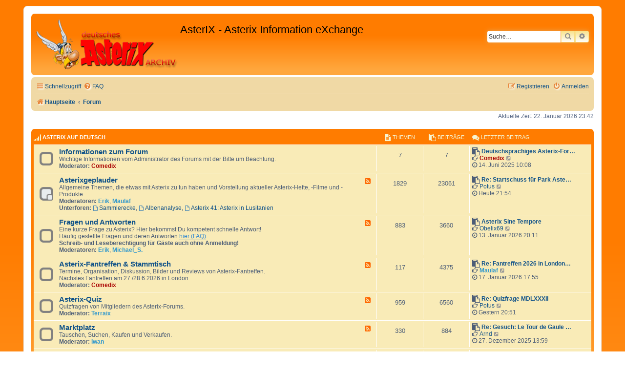

--- FILE ---
content_type: text/html; charset=UTF-8
request_url: https://www.comedix.de/pinboard/?f=11
body_size: 39096
content:
<!DOCTYPE html>
<html dir="ltr" lang="de">
<head>
<meta charset="utf-8" />
<meta http-equiv="X-UA-Compatible" content="IE=edge">
<meta name="viewport" content="width=device-width, initial-scale=1" />

<title>AsterIX - Asterix Information eXchange - Forum</title>

	<link rel="alternate" type="application/atom+xml" title="Feed - AsterIX - Asterix Information eXchange" href="/pinboard/app.php/feed?sid=ef2b7cc3efe91390c923a38f533e26af">		<link rel="alternate" type="application/atom+xml" title="Feed - Alle Foren" href="/pinboard/app.php/feed/forums?sid=ef2b7cc3efe91390c923a38f533e26af">	<link rel="alternate" type="application/atom+xml" title="Feed - Neue Themen" href="/pinboard/app.php/feed/topics?sid=ef2b7cc3efe91390c923a38f533e26af">	<link rel="alternate" type="application/atom+xml" title="Feed - Aktive Themen" href="/pinboard/app.php/feed/topics_active?sid=ef2b7cc3efe91390c923a38f533e26af">			
	<link rel="canonical" href="https://www.comedix.de/pinboard/">

<!--
	Style name:			Orange BBEs
	Based on style:   	prosilver (this is the default phpBB3 style)
	Original author:	Tom Beddard ( http://www.subblue.com/ )
	Modified by:		phpBB Spain ( https://www.phpbb-es.com )
-->


<link href="./styles/prosilver/theme/normalize.css?assets_version=36" rel="stylesheet">
<link href="./styles/prosilver/theme/base.css?assets_version=36" rel="stylesheet">
<link href="./styles/prosilver/theme/utilities.css?assets_version=36" rel="stylesheet">
<link href="./styles/prosilver/theme/common.css?assets_version=36" rel="stylesheet">
<link href="./styles/prosilver/theme/links.css?assets_version=36" rel="stylesheet">
<link href="./styles/prosilver/theme/content.css?assets_version=36" rel="stylesheet">
<link href="./styles/prosilver/theme/buttons.css?assets_version=36" rel="stylesheet">
<link href="./styles/prosilver/theme/cp.css?assets_version=36" rel="stylesheet">
<link href="./styles/prosilver/theme/forms.css?assets_version=36" rel="stylesheet">
<link href="./styles/prosilver/theme/icons.css?assets_version=36" rel="stylesheet">
<link href="./styles/prosilver/theme/colours.css?assets_version=36" rel="stylesheet">
<link href="./styles/prosilver/theme/responsive.css?assets_version=36" rel="stylesheet">

<link href="./assets/css/font-awesome.min.css?assets_version=36" rel="stylesheet">
<link href="./styles/Orange_BBEs/theme/stylesheet.css?assets_version=36" rel="stylesheet">




<!--[if lte IE 9]>
	<link href="./styles/prosilver/theme/tweaks.css?assets_version=36" rel="stylesheet">
<![endif]-->





</head>
<body id="phpbb" class="nojs notouch section-index ltr ">


<div id="wrap" class="wrap">
	<a id="top" class="top-anchor" accesskey="t"></a>
	<div id="page-header">
		<div class="headerbar" role="banner">
					<div class="inner">

			<div id="site-description" class="site-description">
				<a id="logo" class="logo" href="http://www.comedix.de/" title="Hauptseite"><span class="site_logo"></span></a>
				<h1>AsterIX - Asterix Information eXchange</h1>
				<p></p>
				<p class="skiplink"><a href="#start_here">Zum Inhalt</a></p>
			</div>

									<div id="search-box" class="search-box search-header" role="search">
				<form action="./search.php?sid=ef2b7cc3efe91390c923a38f533e26af" method="get" id="search">
				<fieldset>
					<input name="keywords" id="keywords" type="search" maxlength="128" title="Suche nach Wörtern" class="inputbox search tiny" size="20" value="" placeholder="Suche…" />
					<button class="button button-search" type="submit" title="Suche">
						<i class="icon fa-search fa-fw" aria-hidden="true"></i><span class="sr-only">Suche</span>
					</button>
					<a href="./search.php?sid=ef2b7cc3efe91390c923a38f533e26af" class="button button-search-end" title="Erweiterte Suche">
						<i class="icon fa-cog fa-fw" aria-hidden="true"></i><span class="sr-only">Erweiterte Suche</span>
					</a>
					<input type="hidden" name="sid" value="ef2b7cc3efe91390c923a38f533e26af" />

				</fieldset>
				</form>
			</div>
						
			</div>
					</div>
				<div class="navbar" role="navigation">
	<div class="inner">

	<ul id="nav-main" class="nav-main linklist" role="menubar">

		<li id="quick-links" class="quick-links dropdown-container responsive-menu" data-skip-responsive="true">
			<a href="#" class="dropdown-trigger">
				<i class="icon fa-bars fa-fw" aria-hidden="true"></i><span>Schnellzugriff</span>
			</a>
			<div class="dropdown">
				<div class="pointer"><div class="pointer-inner"></div></div>
				<ul class="dropdown-contents" role="menu">
					
											<li class="separator"></li>
																									<li>
								<a href="./search.php?search_id=unanswered&amp;sid=ef2b7cc3efe91390c923a38f533e26af" role="menuitem">
									<i class="icon fa-file-o fa-fw icon-gray" aria-hidden="true"></i><span>Unbeantwortete Themen</span>
								</a>
							</li>
							<li>
								<a href="./search.php?search_id=active_topics&amp;sid=ef2b7cc3efe91390c923a38f533e26af" role="menuitem">
									<i class="icon fa-file-o fa-fw icon-blue" aria-hidden="true"></i><span>Aktive Themen</span>
								</a>
							</li>
							<li class="separator"></li>
							<li>
								<a href="./search.php?sid=ef2b7cc3efe91390c923a38f533e26af" role="menuitem">
									<i class="icon fa-search fa-fw" aria-hidden="true"></i><span>Suche</span>
								</a>
							</li>
					
										<li class="separator"></li>

									</ul>
			</div>
		</li>

				<li data-skip-responsive="true">
			<a href="/pinboard/app.php/help/faq?sid=ef2b7cc3efe91390c923a38f533e26af" rel="help" title="Häufig gestellte Fragen" role="menuitem">
				<i class="icon fa-question-circle fa-fw" aria-hidden="true"></i><span>FAQ</span>
			</a>
		</li>
						
			<li class="rightside"  data-skip-responsive="true">
			<a href="./ucp.php?mode=login&amp;redirect=index.php%3Ff%3D11&amp;sid=ef2b7cc3efe91390c923a38f533e26af" title="Anmelden" accesskey="x" role="menuitem">
				<i class="icon fa-power-off fa-fw" aria-hidden="true"></i><span>Anmelden</span>
			</a>
		</li>
					<li class="rightside" data-skip-responsive="true">
				<a href="./ucp.php?mode=register&amp;sid=ef2b7cc3efe91390c923a38f533e26af" role="menuitem">
					<i class="icon fa-pencil-square-o  fa-fw" aria-hidden="true"></i><span>Registrieren</span>
				</a>
			</li>
						</ul>

	<ul id="nav-breadcrumbs" class="nav-breadcrumbs linklist navlinks" role="menubar">
				
		
		<li class="breadcrumbs" itemscope itemtype="https://schema.org/BreadcrumbList">

							<span class="crumb" itemtype="https://schema.org/ListItem" itemprop="itemListElement" itemscope><a itemprop="item" href="http://www.comedix.de/" data-navbar-reference="home"><i class="icon fa-home fa-fw" aria-hidden="true"></i><span itemprop="name">Hauptseite</span></a><meta itemprop="position" content="1" /></span>
			
							<span class="crumb" itemtype="https://schema.org/ListItem" itemprop="itemListElement" itemscope><a itemprop="item" href="./index.php?sid=ef2b7cc3efe91390c923a38f533e26af" accesskey="h" data-navbar-reference="index"><span itemprop="name">Forum</span></a><meta itemprop="position" content="2" /></span>

			
					</li>

		
					<li class="rightside responsive-search">
				<a href="./search.php?sid=ef2b7cc3efe91390c923a38f533e26af" title="Zeigt die erweiterten Suchoptionen an" role="menuitem">
					<i class="icon fa-search fa-fw" aria-hidden="true"></i><span class="sr-only">Suche</span>
				</a>
			</li>
			</ul>

	</div>
</div>
	</div>

	
	<a id="start_here" class="anchor"></a>
	<div id="page-body" class="page-body" role="main">
		
		
<p class="right responsive-center time">Aktuelle Zeit: 22. Januar 2026 23:42</p>


	
				<div class="forabg">
			<div class="inner">
			<ul class="topiclist">
				<li class="header">
										<dl class="row-item">
						<dt><div class="list-inner"><i class="fa fa-signal fa-lg color-icon"></i> <a href="./viewforum.php?f=29&amp;sid=ef2b7cc3efe91390c923a38f533e26af">AsterIX auf Deutsch</a></div></dt>
						<dd class="topics"><i class="fa fa-file-text fa-lg color-icon"></i> Themen</dd>
						<dd class="posts"><i class="fa fa-paste fa-lg color-icon"></i> Beiträge</dd>
						<dd class="lastpost"><span><i class="fa fa-comments fa-lg color-icon"></i> Letzter Beitrag</span></dd>
					</dl>
									</li>
			</ul>
			<ul class="topiclist forums">
		
	
	
	
			
					<li class="row">
						<dl class="row-item forum_read">
				<dt title="Keine ungelesenen Beiträge">
										<div class="list-inner">
																		<a href="./viewforum.php?f=1&amp;sid=ef2b7cc3efe91390c923a38f533e26af" class="forumtitle">Informationen zum Forum</a>
						<br />Wichtige Informationen vom Administrator des Forums mit der Bitte um Beachtung.													<br /><strong>Moderator:</strong> <a href="./memberlist.php?mode=viewprofile&amp;u=34&amp;sid=ef2b7cc3efe91390c923a38f533e26af" style="color: #AA0000;" class="username-coloured">Comedix</a>
												
												<div class="responsive-show" style="display: none;">
															Themen: <strong>7</strong>
													</div>
											</div>
				</dt>
									<dd class="topics">7 <dfn>Themen</dfn></dd>
					<dd class="posts">7 <dfn>Beiträge</dfn></dd>
					<dd class="lastpost">
						<span>
																						<i class="fa fa-paste fa-lg"></i> <dfn>Letzter Beitrag</dfn>
																										<a href="./viewtopic.php?p=78421&amp;sid=ef2b7cc3efe91390c923a38f533e26af#p78421" title="Deutschsprachiges Asterix-Forum" class="lastsubject">Deutschsprachiges Asterix-For…</a> <br />
																	<i class="fa fa-hand-o-right"></i> <a href="./memberlist.php?mode=viewprofile&amp;u=34&amp;sid=ef2b7cc3efe91390c923a38f533e26af" style="color: #AA0000;" class="username-coloured">Comedix</a>																	<a href="./viewtopic.php?p=78421&amp;sid=ef2b7cc3efe91390c923a38f533e26af#p78421" title="Neuester Beitrag">
										<i class="icon fa-external-link-square fa-fw icon-lightgray icon-md" aria-hidden="true"></i><span class="sr-only">Neuester Beitrag</span>
									</a>
																<br /><time datetime="2025-06-14T08:08:18+00:00"><i class="fa fa-clock-o"></i> 14. Juni 2025 10:08</time>
													</span>
					</dd>
							</dl>
					</li>
			
	
	
			
					<li class="row">
						<dl class="row-item forum_read_subforum">
				<dt title="Keine ungelesenen Beiträge">
										<div class="list-inner">
														<a class="feed-icon-forum" title="Feed - Asterixgeplauder" href="/pinboard/app.php/feed?sid=ef2b7cc3efe91390c923a38f533e26af?f=14">
									<i class="icon fa-rss-square fa-fw icon-orange" aria-hidden="true"></i><span class="sr-only">Feed - Asterixgeplauder</span>
								</a>
																		<a href="./viewforum.php?f=14&amp;sid=ef2b7cc3efe91390c923a38f533e26af" class="forumtitle">Asterixgeplauder</a>
						<br />Allgemeine Themen, die etwas mit Asterix zu tun haben und Vorstellung aktueller Asterix-Hefte, -Filme und -Produkte.													<br /><strong>Moderatoren:</strong> <a href="./memberlist.php?mode=viewprofile&amp;u=50&amp;sid=ef2b7cc3efe91390c923a38f533e26af" style="color: #3399CC;" class="username-coloured">Erik</a>, <a href="./memberlist.php?mode=viewprofile&amp;u=120&amp;sid=ef2b7cc3efe91390c923a38f533e26af" style="color: #3399CC;" class="username-coloured">Maulaf</a>
																										<br /><strong>Unterforen:</strong>
															<a href="./viewforum.php?f=37&amp;sid=ef2b7cc3efe91390c923a38f533e26af" class="subforum read" title="Keine ungelesenen Beiträge">
									<i class="icon fa-file-o fa-fw  icon-blue icon-md" aria-hidden="true"></i>Sammlerecke</a>, 															<a href="./viewforum.php?f=55&amp;sid=ef2b7cc3efe91390c923a38f533e26af" class="subforum read" title="Keine ungelesenen Beiträge">
									<i class="icon fa-file-o fa-fw  icon-blue icon-md" aria-hidden="true"></i>Albenanalyse</a>, 															<a href="./viewforum.php?f=59&amp;sid=ef2b7cc3efe91390c923a38f533e26af" class="subforum read" title="Keine ungelesenen Beiträge">
									<i class="icon fa-file-o fa-fw  icon-blue icon-md" aria-hidden="true"></i>Asterix 41: Asterix in Lusitanien</a>																				
												<div class="responsive-show" style="display: none;">
															Themen: <strong>1829</strong>
													</div>
											</div>
				</dt>
									<dd class="topics">1829 <dfn>Themen</dfn></dd>
					<dd class="posts">23061 <dfn>Beiträge</dfn></dd>
					<dd class="lastpost">
						<span>
																						<i class="fa fa-paste fa-lg"></i> <dfn>Letzter Beitrag</dfn>
																										<a href="./viewtopic.php?p=80034&amp;sid=ef2b7cc3efe91390c923a38f533e26af#p80034" title="Re: Startschuss für Park Asterix in Deutschland" class="lastsubject">Re: Startschuss für Park Aste…</a> <br />
																	<i class="fa fa-hand-o-right"></i> <a href="./memberlist.php?mode=viewprofile&amp;u=4583&amp;sid=ef2b7cc3efe91390c923a38f533e26af" class="username">Potus</a>																	<a href="./viewtopic.php?p=80034&amp;sid=ef2b7cc3efe91390c923a38f533e26af#p80034" title="Neuester Beitrag">
										<i class="icon fa-external-link-square fa-fw icon-lightgray icon-md" aria-hidden="true"></i><span class="sr-only">Neuester Beitrag</span>
									</a>
																<br /><time datetime="2026-01-22T20:54:56+00:00"><i class="fa fa-clock-o"></i> Heute 21:54</time>
													</span>
					</dd>
							</dl>
					</li>
			
	
	
			
					<li class="row">
						<dl class="row-item forum_read">
				<dt title="Keine ungelesenen Beiträge">
										<div class="list-inner">
														<a class="feed-icon-forum" title="Feed - Fragen und Antworten" href="/pinboard/app.php/feed?sid=ef2b7cc3efe91390c923a38f533e26af?f=11">
									<i class="icon fa-rss-square fa-fw icon-orange" aria-hidden="true"></i><span class="sr-only">Feed - Fragen und Antworten</span>
								</a>
																		<a href="./viewforum.php?f=11&amp;sid=ef2b7cc3efe91390c923a38f533e26af" class="forumtitle">Fragen und Antworten</a>
						<br />Eine kurze Frage zu Asterix? Hier bekommst Du kompetent schnelle Antwort!<br>
Häufig gestellte Fragen und deren Antworten <a href="http://www.comedix.de/main/faq/" class="postlink">hier (FAQ)</a>.<br>
<strong class="text-strong">Schreib- und Leseberechtigung für Gäste auch ohne Anmeldung!</strong>													<br /><strong>Moderatoren:</strong> <a href="./memberlist.php?mode=viewprofile&amp;u=50&amp;sid=ef2b7cc3efe91390c923a38f533e26af" style="color: #3399CC;" class="username-coloured">Erik</a>, <a href="./memberlist.php?mode=viewprofile&amp;u=124&amp;sid=ef2b7cc3efe91390c923a38f533e26af" style="color: #3399CC;" class="username-coloured">Michael_S.</a>
												
												<div class="responsive-show" style="display: none;">
															Themen: <strong>883</strong>
													</div>
											</div>
				</dt>
									<dd class="topics">883 <dfn>Themen</dfn></dd>
					<dd class="posts">3660 <dfn>Beiträge</dfn></dd>
					<dd class="lastpost">
						<span>
																						<i class="fa fa-paste fa-lg"></i> <dfn>Letzter Beitrag</dfn>
																										<a href="./viewtopic.php?p=79983&amp;sid=ef2b7cc3efe91390c923a38f533e26af#p79983" title="Asterix Sine Tempore" class="lastsubject">Asterix Sine Tempore</a> <br />
																	<i class="fa fa-hand-o-right"></i> <a href="./memberlist.php?mode=viewprofile&amp;u=4692&amp;sid=ef2b7cc3efe91390c923a38f533e26af" class="username">Obelix69</a>																	<a href="./viewtopic.php?p=79983&amp;sid=ef2b7cc3efe91390c923a38f533e26af#p79983" title="Neuester Beitrag">
										<i class="icon fa-external-link-square fa-fw icon-lightgray icon-md" aria-hidden="true"></i><span class="sr-only">Neuester Beitrag</span>
									</a>
																<br /><time datetime="2026-01-13T19:11:35+00:00"><i class="fa fa-clock-o"></i> 13. Januar 2026 20:11</time>
													</span>
					</dd>
							</dl>
					</li>
			
	
	
			
					<li class="row">
						<dl class="row-item forum_read">
				<dt title="Keine ungelesenen Beiträge">
										<div class="list-inner">
														<a class="feed-icon-forum" title="Feed - Asterix-Fantreffen &amp; Stammtisch" href="/pinboard/app.php/feed?sid=ef2b7cc3efe91390c923a38f533e26af?f=8">
									<i class="icon fa-rss-square fa-fw icon-orange" aria-hidden="true"></i><span class="sr-only">Feed - Asterix-Fantreffen &amp; Stammtisch</span>
								</a>
																		<a href="./viewforum.php?f=8&amp;sid=ef2b7cc3efe91390c923a38f533e26af" class="forumtitle">Asterix-Fantreffen &amp; Stammtisch</a>
						<br />Termine, Organisation, Diskussion, Bilder und Reviews von Asterix-Fantreffen.<br>
Nächstes Fantreffen am 27./28.6.2026 in London													<br /><strong>Moderator:</strong> <a href="./memberlist.php?mode=viewprofile&amp;u=34&amp;sid=ef2b7cc3efe91390c923a38f533e26af" style="color: #AA0000;" class="username-coloured">Comedix</a>
												
												<div class="responsive-show" style="display: none;">
															Themen: <strong>117</strong>
													</div>
											</div>
				</dt>
									<dd class="topics">117 <dfn>Themen</dfn></dd>
					<dd class="posts">4375 <dfn>Beiträge</dfn></dd>
					<dd class="lastpost">
						<span>
																						<i class="fa fa-paste fa-lg"></i> <dfn>Letzter Beitrag</dfn>
																										<a href="./viewtopic.php?p=80028&amp;sid=ef2b7cc3efe91390c923a38f533e26af#p80028" title="Re: Fantreffen 2026 in London - Austausch" class="lastsubject">Re: Fantreffen 2026 in London…</a> <br />
																	<i class="fa fa-hand-o-right"></i> <a href="./memberlist.php?mode=viewprofile&amp;u=120&amp;sid=ef2b7cc3efe91390c923a38f533e26af" style="color: #3399CC;" class="username-coloured">Maulaf</a>																	<a href="./viewtopic.php?p=80028&amp;sid=ef2b7cc3efe91390c923a38f533e26af#p80028" title="Neuester Beitrag">
										<i class="icon fa-external-link-square fa-fw icon-lightgray icon-md" aria-hidden="true"></i><span class="sr-only">Neuester Beitrag</span>
									</a>
																<br /><time datetime="2026-01-17T16:55:02+00:00"><i class="fa fa-clock-o"></i> 17. Januar 2026 17:55</time>
													</span>
					</dd>
							</dl>
					</li>
			
	
	
			
					<li class="row">
						<dl class="row-item forum_read">
				<dt title="Keine ungelesenen Beiträge">
										<div class="list-inner">
														<a class="feed-icon-forum" title="Feed - Asterix-Quiz" href="/pinboard/app.php/feed?sid=ef2b7cc3efe91390c923a38f533e26af?f=10">
									<i class="icon fa-rss-square fa-fw icon-orange" aria-hidden="true"></i><span class="sr-only">Feed - Asterix-Quiz</span>
								</a>
																		<a href="./viewforum.php?f=10&amp;sid=ef2b7cc3efe91390c923a38f533e26af" class="forumtitle">Asterix-Quiz</a>
						<br />Quizfragen von Mitgliedern des Asterix-Forums.													<br /><strong>Moderator:</strong> <a href="./memberlist.php?mode=viewprofile&amp;u=2691&amp;sid=ef2b7cc3efe91390c923a38f533e26af" style="color: #3399CC;" class="username-coloured">Terraix</a>
												
												<div class="responsive-show" style="display: none;">
															Themen: <strong>959</strong>
													</div>
											</div>
				</dt>
									<dd class="topics">959 <dfn>Themen</dfn></dd>
					<dd class="posts">6560 <dfn>Beiträge</dfn></dd>
					<dd class="lastpost">
						<span>
																						<i class="fa fa-paste fa-lg"></i> <dfn>Letzter Beitrag</dfn>
																										<a href="./viewtopic.php?p=80031&amp;sid=ef2b7cc3efe91390c923a38f533e26af#p80031" title="Re: Quizfrage MDLXXXII" class="lastsubject">Re: Quizfrage MDLXXXII</a> <br />
																	<i class="fa fa-hand-o-right"></i> <a href="./memberlist.php?mode=viewprofile&amp;u=4583&amp;sid=ef2b7cc3efe91390c923a38f533e26af" class="username">Potus</a>																	<a href="./viewtopic.php?p=80031&amp;sid=ef2b7cc3efe91390c923a38f533e26af#p80031" title="Neuester Beitrag">
										<i class="icon fa-external-link-square fa-fw icon-lightgray icon-md" aria-hidden="true"></i><span class="sr-only">Neuester Beitrag</span>
									</a>
																<br /><time datetime="2026-01-21T19:51:40+00:00"><i class="fa fa-clock-o"></i> Gestern 20:51</time>
													</span>
					</dd>
							</dl>
					</li>
			
	
	
			
					<li class="row">
						<dl class="row-item forum_read">
				<dt title="Keine ungelesenen Beiträge">
										<div class="list-inner">
														<a class="feed-icon-forum" title="Feed - Marktplatz" href="/pinboard/app.php/feed?sid=ef2b7cc3efe91390c923a38f533e26af?f=13">
									<i class="icon fa-rss-square fa-fw icon-orange" aria-hidden="true"></i><span class="sr-only">Feed - Marktplatz</span>
								</a>
																		<a href="./viewforum.php?f=13&amp;sid=ef2b7cc3efe91390c923a38f533e26af" class="forumtitle">Marktplatz</a>
						<br />Tauschen, Suchen, Kaufen und Verkaufen.													<br /><strong>Moderator:</strong> <a href="./memberlist.php?mode=viewprofile&amp;u=84&amp;sid=ef2b7cc3efe91390c923a38f533e26af" style="color: #3399CC;" class="username-coloured">Iwan</a>
												
												<div class="responsive-show" style="display: none;">
															Themen: <strong>330</strong>
													</div>
											</div>
				</dt>
									<dd class="topics">330 <dfn>Themen</dfn></dd>
					<dd class="posts">884 <dfn>Beiträge</dfn></dd>
					<dd class="lastpost">
						<span>
																						<i class="fa fa-paste fa-lg"></i> <dfn>Letzter Beitrag</dfn>
																										<a href="./viewtopic.php?p=79865&amp;sid=ef2b7cc3efe91390c923a38f533e26af#p79865" title="Re: Gesuch: Le Tour de Gaule (frz)" class="lastsubject">Re: Gesuch: Le Tour de Gaule …</a> <br />
																	<i class="fa fa-hand-o-right"></i> <a href="./memberlist.php?mode=viewprofile&amp;u=3307&amp;sid=ef2b7cc3efe91390c923a38f533e26af" class="username">Arnd</a>																	<a href="./viewtopic.php?p=79865&amp;sid=ef2b7cc3efe91390c923a38f533e26af#p79865" title="Neuester Beitrag">
										<i class="icon fa-external-link-square fa-fw icon-lightgray icon-md" aria-hidden="true"></i><span class="sr-only">Neuester Beitrag</span>
									</a>
																<br /><time datetime="2025-12-27T12:59:43+00:00"><i class="fa fa-clock-o"></i> 27. Dezember 2025 13:59</time>
													</span>
					</dd>
							</dl>
					</li>
			
	
	
			
					<li class="row">
						<dl class="row-item forum_read_subforum">
				<dt title="Keine ungelesenen Beiträge">
										<div class="list-inner">
														<a class="feed-icon-forum" title="Feed - Außerhalb Galliens" href="/pinboard/app.php/feed?sid=ef2b7cc3efe91390c923a38f533e26af?f=15">
									<i class="icon fa-rss-square fa-fw icon-orange" aria-hidden="true"></i><span class="sr-only">Feed - Außerhalb Galliens</span>
								</a>
																		<a href="./viewforum.php?f=15&amp;sid=ef2b7cc3efe91390c923a38f533e26af" class="forumtitle">Außerhalb Galliens</a>
						<br />Forum für Dies und Das. Themen, die nicht unbedingt etwas mit Asterix zu tun haben müssen. Smalltalk für angemeldete Mitglieder.													<br /><strong>Moderator:</strong> <a href="./memberlist.php?mode=viewprofile&amp;u=34&amp;sid=ef2b7cc3efe91390c923a38f533e26af" style="color: #AA0000;" class="username-coloured">Comedix</a>
																										<br /><strong>Unterforen:</strong>
															<a href="./viewforum.php?f=40&amp;sid=ef2b7cc3efe91390c923a38f533e26af" class="subforum read" title="Keine ungelesenen Beiträge">
									<i class="icon fa-file-o fa-fw  icon-blue icon-md" aria-hidden="true"></i>Betrifft: Comedix.de</a>, 															<a href="./viewforum.php?f=36&amp;sid=ef2b7cc3efe91390c923a38f533e26af" class="subforum read" title="Keine ungelesenen Beiträge">
									<i class="icon fa-file-o fa-fw  icon-blue icon-md" aria-hidden="true"></i>Artikel für die Comedix-Bibliothek</a>																				
												<div class="responsive-show" style="display: none;">
															Themen: <strong>1177</strong>
													</div>
											</div>
				</dt>
									<dd class="topics">1177 <dfn>Themen</dfn></dd>
					<dd class="posts">15293 <dfn>Beiträge</dfn></dd>
					<dd class="lastpost">
						<span>
																						<i class="fa fa-paste fa-lg"></i> <dfn>Letzter Beitrag</dfn>
																										<a href="./viewtopic.php?p=80024&amp;sid=ef2b7cc3efe91390c923a38f533e26af#p80024" title="Re: Asterix-Album aufbewahren" class="lastsubject">Re: Asterix-Album aufbewahren</a> <br />
																	<i class="fa fa-hand-o-right"></i> <a href="./memberlist.php?mode=viewprofile&amp;u=2957&amp;sid=ef2b7cc3efe91390c923a38f533e26af" class="username">WeissNix</a>																	<a href="./viewtopic.php?p=80024&amp;sid=ef2b7cc3efe91390c923a38f533e26af#p80024" title="Neuester Beitrag">
										<i class="icon fa-external-link-square fa-fw icon-lightgray icon-md" aria-hidden="true"></i><span class="sr-only">Neuester Beitrag</span>
									</a>
																<br /><time datetime="2026-01-16T22:50:53+00:00"><i class="fa fa-clock-o"></i> 16. Januar 2026 23:50</time>
													</span>
					</dd>
							</dl>
					</li>
			
	
	
			
					<li class="row">
						<dl class="row-item forum_read_subforum">
				<dt title="Keine ungelesenen Beiträge">
										<div class="list-inner">
														<a class="feed-icon-forum" title="Feed - Fanprojekte" href="/pinboard/app.php/feed?sid=ef2b7cc3efe91390c923a38f533e26af?f=9">
									<i class="icon fa-rss-square fa-fw icon-orange" aria-hidden="true"></i><span class="sr-only">Feed - Fanprojekte</span>
								</a>
																		<a href="./viewforum.php?f=9&amp;sid=ef2b7cc3efe91390c923a38f533e26af" class="forumtitle">Fanprojekte</a>
						<br />Bereich für Fanprojekte und -geschichten - Informationen zum Bereich beachten!													<br /><strong>Moderator:</strong> <a href="./memberlist.php?mode=viewprofile&amp;u=84&amp;sid=ef2b7cc3efe91390c923a38f533e26af" style="color: #3399CC;" class="username-coloured">Iwan</a>
																										<br /><strong>Unterforum:</strong>
															<a href="./viewforum.php?f=54&amp;sid=ef2b7cc3efe91390c923a38f533e26af" class="subforum read" title="Keine ungelesenen Beiträge">
									<i class="icon fa-file-o fa-fw  icon-blue icon-md" aria-hidden="true"></i>Asterixtitel-Spiel</a>																				
												<div class="responsive-show" style="display: none;">
															Themen: <strong>93</strong>
													</div>
											</div>
				</dt>
									<dd class="topics">93 <dfn>Themen</dfn></dd>
					<dd class="posts">2100 <dfn>Beiträge</dfn></dd>
					<dd class="lastpost">
						<span>
																						<i class="fa fa-paste fa-lg"></i> <dfn>Letzter Beitrag</dfn>
																										<a href="./viewtopic.php?p=79963&amp;sid=ef2b7cc3efe91390c923a38f533e26af#p79963" title="Re: Dorf Asterix" class="lastsubject">Re: Dorf Asterix</a> <br />
																	<i class="fa fa-hand-o-right"></i> <a href="./memberlist.php?mode=viewprofile&amp;u=4655&amp;sid=ef2b7cc3efe91390c923a38f533e26af" class="username">Levix</a>																	<a href="./viewtopic.php?p=79963&amp;sid=ef2b7cc3efe91390c923a38f533e26af#p79963" title="Neuester Beitrag">
										<i class="icon fa-external-link-square fa-fw icon-lightgray icon-md" aria-hidden="true"></i><span class="sr-only">Neuester Beitrag</span>
									</a>
																<br /><time datetime="2026-01-10T09:25:24+00:00"><i class="fa fa-clock-o"></i> 10. Januar 2026 10:25</time>
													</span>
					</dd>
							</dl>
					</li>
			
	
				</ul>

			</div>
		</div>
	
				<div class="forabg">
			<div class="inner">
			<ul class="topiclist">
				<li class="header">
										<dl class="row-item">
						<dt><div class="list-inner"><i class="fa fa-signal fa-lg color-icon"></i> Forum</div></dt>
						<dd class="topics"><i class="fa fa-file-text fa-lg color-icon"></i> Themen</dd>
						<dd class="posts"><i class="fa fa-paste fa-lg color-icon"></i> Beiträge</dd>
						<dd class="lastpost"><span><i class="fa fa-comments fa-lg color-icon"></i> Letzter Beitrag</span></dd>
					</dl>
									</li>
			</ul>
			<ul class="topiclist forums">
		
					<li class="row">
						<dl class="row-item forum_read_subforum">
				<dt title="Keine ungelesenen Beiträge">
										<div class="list-inner">
																		<a href="./viewforum.php?f=32&amp;sid=ef2b7cc3efe91390c923a38f533e26af" class="forumtitle">Archiv</a>
						<br />Themen, die zu einem bestimmten Zweck angelegt wurden, werden anschließend hier abgelegt.																										<br /><strong>Unterforen:</strong>
															<a href="./viewforum.php?f=25&amp;sid=ef2b7cc3efe91390c923a38f533e26af" class="subforum read" title="Keine ungelesenen Beiträge">
									<i class="icon fa-file-o fa-fw  icon-blue icon-md" aria-hidden="true"></i>Asterix und die Olympischen Spiele - Der Film</a>, 															<a href="./viewforum.php?f=39&amp;sid=ef2b7cc3efe91390c923a38f533e26af" class="subforum read" title="Keine ungelesenen Beiträge">
									<i class="icon fa-file-o fa-fw  icon-blue icon-md" aria-hidden="true"></i>Asterix &amp; Obelix: Im Auftrag Ihrer Majestät</a>, 															<a href="./viewforum.php?f=43&amp;sid=ef2b7cc3efe91390c923a38f533e26af" class="subforum read" title="Keine ungelesenen Beiträge">
									<i class="icon fa-file-o fa-fw  icon-blue icon-md" aria-hidden="true"></i>Das gallische Dorf des Asterix</a>, 															<a href="./viewforum.php?f=44&amp;sid=ef2b7cc3efe91390c923a38f533e26af" class="subforum read" title="Keine ungelesenen Beiträge">
									<i class="icon fa-file-o fa-fw  icon-blue icon-md" aria-hidden="true"></i>Asterix 35: Asterix bei den Pikten</a>, 															<a href="./viewforum.php?f=41&amp;sid=ef2b7cc3efe91390c923a38f533e26af" class="subforum read" title="Keine ungelesenen Beiträge">
									<i class="icon fa-file-o fa-fw  icon-blue icon-md" aria-hidden="true"></i>Asterixfilm: Asterix im Land der Götter</a>, 															<a href="./viewforum.php?f=49&amp;sid=ef2b7cc3efe91390c923a38f533e26af" class="subforum read" title="Keine ungelesenen Beiträge">
									<i class="icon fa-file-o fa-fw  icon-blue icon-md" aria-hidden="true"></i>Asterix 36: Der Papyrus des Cäsar</a>, 															<a href="./viewforum.php?f=51&amp;sid=ef2b7cc3efe91390c923a38f533e26af" class="subforum read" title="Keine ungelesenen Beiträge">
									<i class="icon fa-file-o fa-fw  icon-blue icon-md" aria-hidden="true"></i>Asterix 37: Asterix in Italien</a>, 															<a href="./viewforum.php?f=52&amp;sid=ef2b7cc3efe91390c923a38f533e26af" class="subforum read" title="Keine ungelesenen Beiträge">
									<i class="icon fa-file-o fa-fw  icon-blue icon-md" aria-hidden="true"></i>Asterix und das Geheimnis des Zaubertranks</a>, 															<a href="./viewforum.php?f=53&amp;sid=ef2b7cc3efe91390c923a38f533e26af" class="subforum read" title="Keine ungelesenen Beiträge">
									<i class="icon fa-file-o fa-fw  icon-blue icon-md" aria-hidden="true"></i>Asterix 38: Die Tochter des Vercingetorix</a>, 															<a href="./viewforum.php?f=56&amp;sid=ef2b7cc3efe91390c923a38f533e26af" class="subforum read" title="Keine ungelesenen Beiträge">
									<i class="icon fa-file-o fa-fw  icon-blue icon-md" aria-hidden="true"></i>Asterix 39: Asterix und der Greif</a>, 															<a href="./viewforum.php?f=57&amp;sid=ef2b7cc3efe91390c923a38f533e26af" class="subforum read" title="Keine ungelesenen Beiträge">
									<i class="icon fa-file-o fa-fw  icon-blue icon-md" aria-hidden="true"></i>Asterix &amp; Obelix im Reich der Mitte</a>, 															<a href="./viewforum.php?f=58&amp;sid=ef2b7cc3efe91390c923a38f533e26af" class="subforum read" title="Keine ungelesenen Beiträge">
									<i class="icon fa-file-o fa-fw  icon-blue icon-md" aria-hidden="true"></i>Asterix 40: Die weisse Iris</a>, 															<a href="./viewforum.php?f=20&amp;sid=ef2b7cc3efe91390c923a38f533e26af" class="subforum read" title="Keine ungelesenen Beiträge">
									<i class="icon fa-file-o fa-fw  icon-blue icon-md" aria-hidden="true"></i>Asterix Chitchat</a>, 															<a href="./viewforum.php?f=18&amp;sid=ef2b7cc3efe91390c923a38f533e26af" class="subforum read" title="Keine ungelesenen Beiträge">
									<i class="icon fa-file-o fa-fw  icon-blue icon-md" aria-hidden="true"></i>Exchange Sell &amp; Buy Market</a>, 															<a href="./viewforum.php?f=3&amp;sid=ef2b7cc3efe91390c923a38f533e26af" class="subforum read" title="Keine ungelesenen Beiträge">
									<i class="icon fa-file-o fa-fw  icon-blue icon-md" aria-hidden="true"></i>Over Asterix</a>																				
												<div class="responsive-show" style="display: none;">
															Themen: <strong>802</strong>
													</div>
											</div>
				</dt>
									<dd class="topics">802 <dfn>Themen</dfn></dd>
					<dd class="posts">8056 <dfn>Beiträge</dfn></dd>
					<dd class="lastpost">
						<span>
																						<i class="fa fa-paste fa-lg"></i> <dfn>Letzter Beitrag</dfn>
																										<a href="./viewtopic.php?p=78337&amp;sid=ef2b7cc3efe91390c923a38f533e26af#p78337" title="Re: Weinig actie" class="lastsubject">Re: Weinig actie</a> <br />
																	<i class="fa fa-hand-o-right"></i> <span class="username">Hans</span>																	<a href="./viewtopic.php?p=78337&amp;sid=ef2b7cc3efe91390c923a38f533e26af#p78337" title="Neuester Beitrag">
										<i class="icon fa-external-link-square fa-fw icon-lightgray icon-md" aria-hidden="true"></i><span class="sr-only">Neuester Beitrag</span>
									</a>
																<br /><time datetime="2025-06-02T14:06:58+00:00"><i class="fa fa-clock-o"></i> 2. Juni 2025 16:06</time>
													</span>
					</dd>
							</dl>
					</li>
			
				</ul>

			</div>
		</div>
		


	<form method="post" action="./ucp.php?mode=login&amp;sid=ef2b7cc3efe91390c923a38f533e26af" class="headerspace">
	<h3><a href="./ucp.php?mode=login&amp;redirect=index.php%3Ff%3D11&amp;sid=ef2b7cc3efe91390c923a38f533e26af">Anmelden</a>&nbsp; &bull; &nbsp;<a href="./ucp.php?mode=register&amp;sid=ef2b7cc3efe91390c923a38f533e26af">Registrieren</a></h3>
		<fieldset class="quick-login">
			<label for="username"><span>Benutzername:</span> <input type="text" tabindex="1" name="username" id="username" size="10" class="inputbox" title="Benutzername" /></label>
			<label for="password"><span>Passwort:</span> <input type="password" tabindex="2" name="password" id="password" size="10" class="inputbox" title="Passwort" autocomplete="off" /></label>
							<a href="/pinboard/app.php/user/forgot_password?sid=ef2b7cc3efe91390c923a38f533e26af">Ich habe mein Passwort vergessen</a>
										<span class="responsive-hide">|</span> <label for="autologin">Angemeldet bleiben <input type="checkbox" tabindex="4" name="autologin" id="autologin" /></label>
						<input type="submit" tabindex="5" name="login" value="Anmelden" class="button2" />
			<input type="hidden" name="redirect" value="./index.php?f=11&amp;sid=ef2b7cc3efe91390c923a38f533e26af" />
<input type="hidden" name="creation_time" value="1769121761" />
<input type="hidden" name="form_token" value="69eb79d54c0ad9b400e84f5f4014c36a4c4ead38" />

	
			
		</fieldset>
	</form>


	<div class="stat-block online-list">
		<h3>Wer ist online?</h3>		<p>
						<i class="fa fa-sign-in"></i> Insgesamt sind <strong>39</strong> Besucher online :: 3 sichtbare Mitglieder, 0 unsichtbare Mitglieder und 36 Gäste (basierend auf den aktiven Besuchern der letzten Minute)<br /><i class="fa fa-tachometer"></i> Der Besucherrekord liegt bei <strong>1591</strong> Besuchern, die am 14. Mai 2025 15:39 gleichzeitig online waren.<br /> 
								</p>
	</div>



	<div class="stat-block statistics">
		<h3>Statistik</h3>
		<p>
						Beiträge insgesamt <strong>64409</strong> &bull; Themen insgesamt <strong>6253</strong> &bull; Mitglieder insgesamt <strong>89</strong> &bull; Unser neuestes Mitglied: <strong><a href="./memberlist.php?mode=viewprofile&amp;u=4692&amp;sid=ef2b7cc3efe91390c923a38f533e26af" class="username">Obelix69</a></strong>
					</p>
	</div>


			</div>


<div id="page-footer" class="page-footer" role="contentinfo">
	<div class="navbar" role="navigation">
	<div class="inner">

	<ul id="nav-footer" class="nav-footer linklist" role="menubar">
		<li class="breadcrumbs">
							<span class="crumb"><a href="http://www.comedix.de/" data-navbar-reference="home"><i class="icon fa-home fa-fw" aria-hidden="true"></i><span>Hauptseite</span></a></span>									<span class="crumb"><a href="./index.php?sid=ef2b7cc3efe91390c923a38f533e26af" data-navbar-reference="index"><span>Forum</span></a></span>					</li>
		
				<li class="rightside">Alle Zeiten sind <span title="Europa/Berlin">UTC+01:00</span></li>
							<li class="rightside">
				<a href="/pinboard/app.php/user/delete_cookies?sid=ef2b7cc3efe91390c923a38f533e26af" data-ajax="true" data-refresh="true" role="menuitem">
					<i class="icon fa-trash fa-fw" aria-hidden="true"></i><span>Alle Cookies löschen</span>
				</a>
			</li>
														</ul>

	</div>
</div>

	<div class="copyright">
				<p class="footer-row">
			<span class="footer-copyright">Powered by <a href="https://www.phpbb.com/">phpBB</a>&reg; Forum Software &copy; phpBB Limited<br />Style by <a href="https://www.phpbb-es.com/">phpBB Spain</a></span>
		</p>
				<p class="footer-row">
			<span class="footer-copyright">Deutsche Übersetzung durch <a href="https://www.phpbb.de/">phpBB.de</a></span>
		</p>
						<p class="footer-row" role="menu">
			<a class="footer-link" href="./ucp.php?mode=privacy&amp;sid=ef2b7cc3efe91390c923a38f533e26af" title="Datenschutz" role="menuitem">
				<span class="footer-link-text">Datenschutz</span>
			</a>
			|
			<a class="footer-link" href="./ucp.php?mode=terms&amp;sid=ef2b7cc3efe91390c923a38f533e26af" title="Nutzungsbedingungen" role="menuitem">
				<span class="footer-link-text">Nutzungsbedingungen</span>
			</a>
		</p>
					</div>

	<div id="darkenwrapper" class="darkenwrapper" data-ajax-error-title="AJAX-Fehler" data-ajax-error-text="Bei der Verarbeitung deiner Anfrage ist ein Fehler aufgetreten." data-ajax-error-text-abort="Der Benutzer hat die Anfrage abgebrochen." data-ajax-error-text-timeout="Bei deiner Anfrage ist eine Zeitüberschreitung aufgetreten. Bitte versuche es erneut." data-ajax-error-text-parsererror="Bei deiner Anfrage ist etwas falsch gelaufen und der Server hat eine ungültige Antwort zurückgegeben.">
		<div id="darken" class="darken">&nbsp;</div>
	</div>

	<div id="phpbb_alert" class="phpbb_alert" data-l-err="Fehler" data-l-timeout-processing-req="Bei der Anfrage ist eine Zeitüberschreitung aufgetreten.">
		<a href="#" class="alert_close">
			<i class="icon fa-times-circle fa-fw" aria-hidden="true"></i>
		</a>
		<h3 class="alert_title">&nbsp;</h3><p class="alert_text"></p>
	</div>
	<div id="phpbb_confirm" class="phpbb_alert">
		<a href="#" class="alert_close">
			<i class="icon fa-times-circle fa-fw" aria-hidden="true"></i>
		</a>
		<div class="alert_text"></div>
	</div>
</div>

</div>

<div>
	<a id="bottom" class="anchor" accesskey="z"></a>
	</div>

<script src="./assets/javascript/jquery-3.7.1.min.js?assets_version=36"></script>
<script src="./assets/javascript/core.js?assets_version=36"></script>



<script src="./styles/prosilver/template/forum_fn.js?assets_version=36"></script>
<script src="./styles/prosilver/template/ajax.js?assets_version=36"></script>



</body>
</html>
